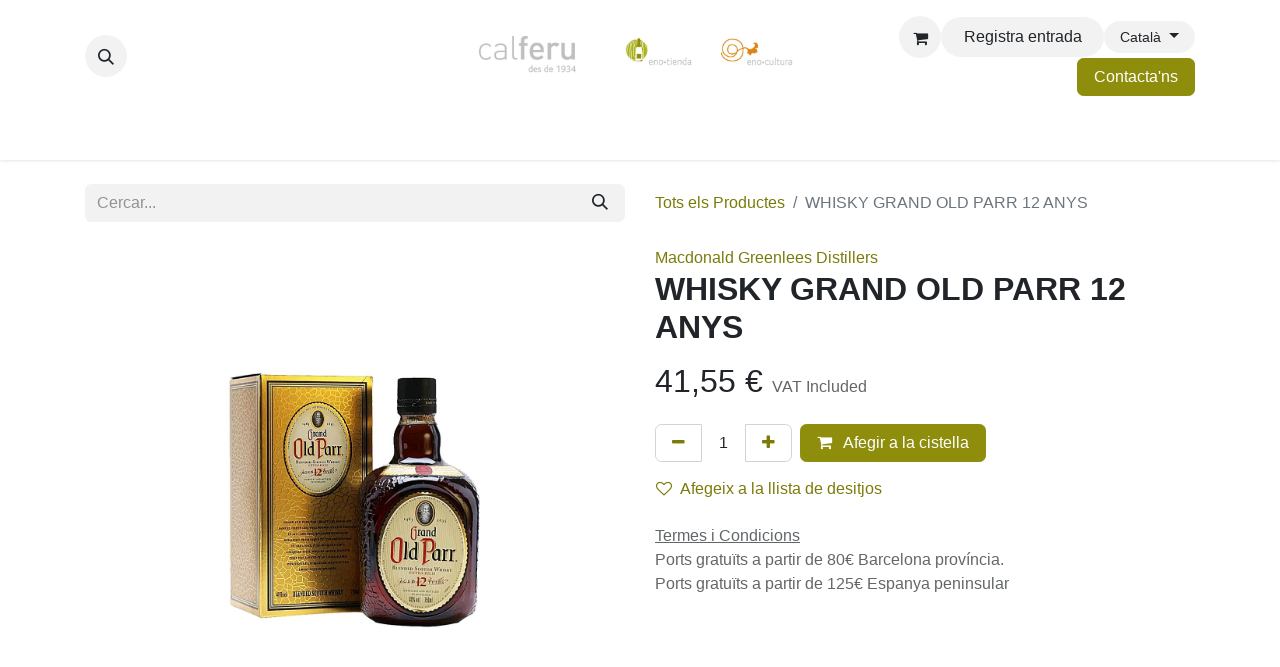

--- FILE ---
content_type: text/html; charset=utf-8
request_url: https://www.calferu.com/ca_ES/shop/22269-whisky-grand-old-parr-12-anys-812
body_size: 18283
content:

        

    
        
<!DOCTYPE html>
        
<html lang="ca-ES" data-website-id="1" data-main-object="product.template(812,)" data-add2cart-redirect="0">
    <head>
        <meta charset="utf-8"/>
        <meta http-equiv="X-UA-Compatible" content="IE=edge"/>
        <meta name="viewport" content="width=device-width, initial-scale=1"/>
        <meta name="generator" content="Odoo"/>
            
        <meta property="og:type" content="website"/>
        <meta property="og:title" content="WHISKY GRAND OLD PARR 12 ANYS"/>
        <meta property="og:site_name" content="Cal Feru"/>
        <meta property="og:url" content="https://www.calferu.com/ca_ES/shop/22269-whisky-grand-old-parr-12-anys-812"/>
        <meta property="og:image" content="https://www.calferu.com/web/image/product.template/812/image_1024?unique=c33fc9b"/>
        <meta property="og:description"/>
            
        <meta name="twitter:card" content="summary_large_image"/>
        <meta name="twitter:title" content="WHISKY GRAND OLD PARR 12 ANYS"/>
        <meta name="twitter:image" content="https://www.calferu.com/web/image/product.template/812/image_1024?unique=c33fc9b"/>
        <meta name="twitter:description"/>
        
        <link rel="alternate" hreflang="ca" href="https://www.calferu.com/ca_ES/shop/22269-whisky-grand-old-parr-12-anys-812"/>
        <link rel="alternate" hreflang="en" href="https://www.calferu.com/en/shop/22269-whisky-grand-old-parr-12-anys-812"/>
        <link rel="alternate" hreflang="es" href="https://www.calferu.com/shop/22269-whisky-grand-old-parr-12-anys-812"/>
        <link rel="alternate" hreflang="x-default" href="https://www.calferu.com/shop/22269-whisky-grand-old-parr-12-anys-812"/>
        <link rel="canonical" href="https://www.calferu.com/ca_ES/shop/22269-whisky-grand-old-parr-12-anys-812"/>
        
        <link rel="preconnect" href="https://fonts.gstatic.com/" crossorigin=""/>
        <title>WHISKY GRAND OLD PARR 12 ANYS | Cal Feru</title>
        <link type="image/x-icon" rel="shortcut icon" href="/web/image/website/1/favicon?unique=95e5d32"/>
        <link rel="preload" href="/web/static/src/libs/fontawesome/fonts/fontawesome-webfont.woff2?v=4.7.0" as="font" crossorigin=""/>
        <link type="text/css" rel="stylesheet" href="/web/assets/1/672db67/web.assets_frontend.min.css"/>
        <script id="web.layout.odooscript" type="text/javascript">
            var odoo = {
                csrf_token: "c453a17bd836f7c7951c91ba635c99febaf68f26o1801382434",
                debug: "",
            };
        </script>
        <script type="text/javascript">
            odoo.__session_info__ = {"is_admin": false, "is_system": false, "is_public": true, "is_website_user": true, "user_id": false, "is_frontend": true, "profile_session": null, "profile_collectors": null, "profile_params": null, "show_effect": true, "currencies": {"1": {"symbol": "\u20ac", "position": "after", "digits": [69, 2]}, "2": {"symbol": "$", "position": "before", "digits": [69, 2]}}, "bundle_params": {"lang": "ca_ES", "website_id": 1}, "websocket_worker_version": "17.0-3", "translationURL": "/website/translations", "cache_hashes": {"translations": "c4f5a0f1db18cf0f715e71b2051527c507118ba9"}, "recaptcha_public_key": "6Lc9AvwfAAAAAGdfd6Y9TK4pRm0nFQk8GJpCnKd6", "geoip_country_code": null, "geoip_phone_code": null, "lang_url_code": "ca_ES"};
            if (!/(^|;\s)tz=/.test(document.cookie)) {
                const userTZ = Intl.DateTimeFormat().resolvedOptions().timeZone;
                document.cookie = `tz=${userTZ}; path=/`;
            }
        </script>
        <script type="text/javascript" defer="defer" src="/web/assets/1/3927a1b/web.assets_frontend_minimal.min.js" onerror="__odooAssetError=1"></script>
        <script type="text/javascript" defer="defer" data-src="/web/assets/1/377d3d9/web.assets_frontend_lazy.min.js" onerror="__odooAssetError=1"></script>
        
        
    </head>
    <body>



        <div id="wrapwrap" class="   ">
                <header id="top" data-anchor="true" data-name="Header" data-extra-items-toggle-aria-label="Extra items button" class="   o_header_disappears" style=" ">
                    
    <nav data-name="Navbar" aria-label="Main" class="navbar navbar-expand-lg navbar-light o_colored_level o_cc d-none d-lg-block pt-3 shadow-sm ">
        

            <div id="o_main_nav" class="o_main_nav container flex-wrap">
                <div class="o_header_hide_on_scroll d-grid align-items-center w-100 o_grid_header_3_cols pb-3">
                    <ul class="navbar-nav align-items-center gap-1">
                        
                        
        <li class="">
                <div class="modal fade css_editable_mode_hidden" id="o_search_modal" aria-hidden="true" tabindex="-1">
                    <div class="modal-dialog modal-lg pt-5">
                        <div class="modal-content mt-5">
    <form method="get" class="o_searchbar_form o_wait_lazy_js s_searchbar_input " action="/ca_ES/website/search" data-snippet="s_searchbar_input">
            <div role="search" class="input-group input-group-lg">
        <input type="search" name="search" class="search-query form-control oe_search_box border-0 bg-light border border-end-0 p-3" placeholder="Cercar..." value="" data-search-type="all" data-limit="5" data-display-image="true" data-display-description="true" data-display-extra-link="true" data-display-detail="true" data-order-by="name asc"/>
        <button type="submit" aria-label="Cercar" title="Cercar" class="btn oe_search_button border border-start-0 px-4 bg-o-color-4">
            <i class="oi oi-search"></i>
        </button>
    </div>

            <input name="order" type="hidden" class="o_search_order_by oe_unremovable" value="name asc"/>
            
    
        </form>
                        </div>
                    </div>
                </div>
                <a data-bs-target="#o_search_modal" data-bs-toggle="modal" role="button" title="Cercar" href="#" class="btn rounded-circle p-1 lh-1 o_navlink_background text-reset o_not_editable">
                    <i class="oi oi-search fa-stack lh-lg"><font dir="auto" style="vertical-align: inherit;"><font dir="auto" style="vertical-align: inherit;"></font></font></i>
                </a>
        </li>
                        
                        
                    </ul>
                    
    <a data-name="Navbar Logo" href="/ca_ES" class="navbar-brand logo mx-auto mw-100">
            
            <span role="img" aria-label="Logo of Cal Feru" title="Cal Feru"><img src="/web/image/website/1/logo/Cal%20Feru?unique=95e5d32" class="img img-fluid" width="95" height="40" alt="Cal Feru" loading="lazy"/></span>
        </a>
    
                    <ul class="navbar-nav align-items-center gap-1 flex-wrap justify-content-end ms-auto">
                        
        
            <li class=" divider d-none"></li> 
            <li class="o_wsale_my_cart  ">
                <a href="/ca_ES/shop/cart" aria-label="eCommerce cart" class="o_navlink_background btn position-relative rounded-circle p-1 text-reset">
                    <div class="">
                        <i class="fa fa-shopping-cart fa-stack o_editable_media"><font dir="auto" style="vertical-align: inherit;"><font dir="auto" style="vertical-align: inherit;"></font></font></i>
                        <sup class="my_cart_quantity badge text-bg-primary position-absolute top-0 end-0 mt-n1 me-n1 rounded-pill d-none" data-order-id="">0</sup>
                    </div>
                </a>
            </li>
        
        
            <li class="o_wsale_my_wish d-none  o_wsale_my_wish_hide_empty">
                <a href="/ca_ES/shop/wishlist" class="o_navlink_background btn position-relative rounded-circle p-1 text-reset">
                    <div class="">
                        <i class="fa fa-1x fa-heart fa-stack"></i>
                        <sup class="my_wish_quantity o_animate_blink badge text-bg-primary position-absolute top-0 end-0 mt-n1 me-n1 rounded-pill">0</sup>
                    </div>
                </a>
            </li>
        
            <li class=" o_no_autohide_item">
                <a href="/web/login" class="o_navlink_background btn rounded-circle text-reset">Registra entrada</a>
            </li>
                        
        
        
                        
        <li data-name="Language Selector" class="o_header_language_selector ">
        
            <div class="js_language_selector  dropdown d-print-none">
                <button type="button" data-bs-toggle="dropdown" aria-haspopup="true" aria-expanded="true" class="btn border-0 dropdown-toggle o_navlink_background rounded-pill py-1 text-reset">
                    <span class="align-middle small"> Català</span>
                </button>
                <div role="menu" class="dropdown-menu dropdown-menu-end">
                        <a class="dropdown-item js_change_lang active" role="menuitem" href="/ca_ES/shop/22269-whisky-grand-old-parr-12-anys-812" data-url_code="ca_ES" title=" Català">
                            <span class="small"> Català</span>
                        </a>
                        <a class="dropdown-item js_change_lang " role="menuitem" href="/en/shop/22269-whisky-grand-old-parr-12-anys-812" data-url_code="en" title="English (US)">
                            <span class="small">English (US)</span>
                        </a>
                        <a class="dropdown-item js_change_lang " role="menuitem" href="/shop/22269-whisky-grand-old-parr-12-anys-812" data-url_code="es" title=" Español">
                            <span class="small"> Español</span>
                        </a>
                </div>
            </div>
        
        </li>
                        
        <li class="">
            <div class="oe_structure oe_structure_solo ">
                <section class="oe_unremovable oe_unmovable s_text_block" data-snippet="s_text_block" data-name="Text">
                    <div class="container">
                        <a href="/ca_ES/contactus" class="oe_unremovable btn btn-primary btn_cta">Contacta'ns</a>
                    </div>
                </section>
            </div>
        </li>
                    </ul>
                </div>
                <div class="d-flex justify-content-center w-100">
                    
    <ul id="top_menu" role="menu" class="nav navbar-nav top_menu o_menu_loading pb-0">
        

                        
    <li role="presentation" class="nav-item dropdown position-static">
        <a data-bs-toggle="dropdown" href="#" role="menuitem" class="nav-link dropdown-toggle o_mega_menu_toggle  " data-bs-display="static">
            <span>Caves i escumosos</span>
        </a>
        <div data-name="Mega Menu" class="dropdown-menu o_mega_menu dropdown-menu-left o_no_parent_editor dropdown-menu-start">
    





































<section class="s_mega_menu_multi_menus py-4 o_colored_level o_cc o_cc1" data-snippet="s_mega_menu_multi_menus" data-name="Multi-Menus" style="background-image: none;">
        <div class="container">
            <div class="row">
                
                
                
                
                
                    <div class="py-2 text-center col-lg-3 o_colored_level">
                        <h4><a href="/ca_ES/shop/category/cava-y-espumosos-20?order=create_date+desc" title="" aria-describedby="tooltip680982" data-bs-original-title="">Tots els escumosos</a><br></h4><h4>Tipus</h4>
                        <nav class="nav flex-column">
                            
                                
                                
                                <a href="/ca_ES/shop/category/cava-y-espumosos-cava-y-espumosos-blancos-4?order=create_date+desc" class="nav-link" data-name="Menu Item" title="" aria-describedby="tooltip628048" data-bs-original-title="">Blanc</a>
                            
                                
                                
                                <a href="/ca_ES/shop/category/cava-y-espumosos-cava-y-espumosos-rosados-13?order=create_date+desc" class="nav-link" data-name="Menu Item" title="" aria-describedby="tooltip352464" data-bs-original-title="">Rosat</a><a href="#" class="nav-link" data-name="Menu Item" title="" aria-describedby="tooltip352464" data-bs-original-title=""><br></a><b><b><a href="/ca_ES/shop/category/promociones-verbena-de-san-juan-66">Escumosos per revetlles</a></b></b><b><br></b><a href="/ca_ES/shop/category/cava-y-espumosos-territori-efervescent-69" class="nav-link" data-name="Menu Item" title="" data-bs-original-title=""><b>Territori Efervescent</b></a><b><br></b><b><br></b><div style="text-align: left;"><b></b></div>
                            
                        </nav>
                    </div>
                
                    <div class="py-2 text-center pb24 col-lg-3 o_colored_level">
                        <h4 style="text-align: left;">Denominació d'origen<br></h4>
                        <div style="text-align: left;"><nav class="nav flex-column">
                            
                                
                                
                                <a href="/ca_ES/shop/category/cava-y-espumosos-20?category=20&amp;search=&amp;attrib=4-96" class="nav-link" data-name="Menu Item" title="" aria-describedby="tooltip432408" data-bs-original-title="">Cava</a>
                            
                                
                                
                                <a href="/ca_ES/shop/category/cava-y-espumosos-classic-penedes-68" class="nav-link" data-name="Menu Item" title="" aria-describedby="tooltip41699" data-bs-original-title="">Clàssic Penedès</a>
                            
                                
                                
                                <a href="/ca_ES/shop/category/cava-y-espumosos-20?category=20&amp;search=&amp;attrib=4-223" class="nav-link" data-name="Menu Item" title="" aria-describedby="tooltip899540" data-bs-original-title="">Champagne</a><a href="/ca_ES/shop/category/cava-y-espumosos-20?category=20&amp;search=&amp;attrib=4-35" class="nav-link" data-name="Menu Item" title="" aria-describedby="tooltip899540" data-bs-original-title="">Sense D.O.</a><b><a href="/ca_ES/shop/category/cava-y-espumosos-20?category=20&amp;search=&amp;order=create_date+desc&amp;attrib=4-119" class="nav-link" data-name="Menu Item" title="" data-bs-original-title="">Corpinnat</a></b>
                            
                        <b><a href="/ca_ES/shop/category/cava-y-espumosos-cava-de-paraje-calificado-67" class="nav-link" data-name="Menu Item" title="" aria-describedby="tooltip390730" data-bs-original-title="">Cava de Paratge Qualificat</a></b></nav></div>
                    </div>
                
                    <div class="py-2 text-center col-lg-3 o_colored_level">
                        <h4>Regió</h4>
                        <nav class="nav flex-column">
                            
                                
                                
                                <a href="/ca_ES/shop/category/cava-y-espumosos-20?category=20&amp;search=&amp;attrib=6-39" class="nav-link" data-name="Menu Item" title="" aria-describedby="tooltip807705" data-bs-original-title="">Catalunya</a>
                            
                                
                                
                                <a href="/ca_ES/shop/category/cava-y-espumosos-20?category=20&amp;search=&amp;attrib=6-48" class="nav-link" data-name="Menu Item" title="" aria-describedby="tooltip337055" data-bs-original-title="">França</a>
                            
                                
                                
                                <a href="/ca_ES/shop/category/cava-y-espumosos-20?category=20&amp;search=&amp;attrib=6-53" class="nav-link" data-name="Menu Item" title="" aria-describedby="tooltip715421" data-bs-original-title="">Itàlia</a><a href="/ca_ES/shop/category/cava-y-espumosos-20?category=20&amp;search=&amp;attrib=6-228" class="nav-link" data-name="Menu Item" title="" aria-describedby="tooltip715421" data-bs-original-title="">Nova Zelanda</a><a href="/ca_ES/shop/category/cava-y-espumosos-20?category=20&amp;search=&amp;attrib=6-225" class="nav-link" data-name="Menu Item" title="" data-bs-original-title="">Sud-àfrica</a><a href="/ca_ES/shop/category/cava-y-espumosos-20?category=20&amp;search=&amp;attrib=6-173" class="nav-link" data-name="Menu Item" title="" aria-describedby="tooltip715421" data-bs-original-title="">Xile</a>
                            
                        </nav>
                    </div>
                
                    <div class="py-2 text-center col-lg-3">
                        <h4>Dolçor</h4>
                        <nav class="nav flex-column">
                            
                                
                                
                                <a href="/ca_ES/shop/category/cava-y-espumosos-20?category=20&amp;search=&amp;attrib=8-97" class="nav-link" data-name="Menu Item" title="" data-bs-original-title="">Brut Nature</a>
                            
                                
                                
                                <a href="/ca_ES/shop/category/cava-y-espumosos-20?category=20&amp;search=&amp;attrib=8-103" class="nav-link" data-name="Menu Item" title="" aria-describedby="tooltip549772" data-bs-original-title="">Brut</a>
                            
                                
                                
                                <a href="/ca_ES/shop/category/cava-y-espumosos-20?category=20&amp;search=&amp;attrib=8-104&amp;attrib=8-122" class="nav-link" data-name="Menu Item" title="" aria-describedby="tooltip770790" target="_blank" data-bs-original-title="">Semi Sec - Dolç</a></nav><br><br><br><br><br><a href="/ca_ES/shop/category/cava-y-espumosos-20?category=20&amp;search=&amp;attrib=12-643" class="nav-link" data-name="Menu Item" title="" style="text-align: center; padding-right: 0.2rem; padding-left: 0.2rem; white-space: normal; align-self: center; border-right: 0px; font-weight: 700;" data-bs-original-title="">Desalcoholitzat</a><nav class="nav flex-column">
                            
                        </nav>
                    </div>
                
            </div>
        </div>
    </section>
</div>
        
    </li>
    <li role="presentation" class="nav-item dropdown position-static">
        <a data-bs-toggle="dropdown" href="#" role="menuitem" class="nav-link dropdown-toggle o_mega_menu_toggle  " data-bs-display="static">
            <span>Vi</span>
        </a>
        <div data-name="Mega Menu" class="dropdown-menu o_mega_menu dropdown-menu-left dropdown-menu-start o_no_parent_editor">
    












<section class="s_mega_menu_multi_menus py-4 o_colored_level o_cc o_cc1" data-name="Multi-Menus" style="background-image: none;">
        <div class="container">
            <div class="row">
                
                
                
                
                
                    <div class="py-2 text-center col-lg-2 offset-lg-1 o_colored_level">
                        <h4><a href="/ca_ES/shop/category/enotienda-vino-19?order=create_date+desc" title="" aria-describedby="tooltip680982" data-bs-original-title="">Tots els vins</a> <br></h4><h4>Tipus</h4>
                        <nav class="nav flex-column">
                            
                                
                                
                                <a href="/ca_ES/shop/category/vino-vino-blanco-1?order=create_date+desc" class="nav-link" data-name="Menu Item" title="" aria-describedby="tooltip618213" data-bs-original-title="">Blanc</a><a href="/ca_ES/shop/category/vino-vino-tinto-2?order=create_date+desc" class="nav-link" data-name="Menu Item" title="" aria-describedby="tooltip618213" data-bs-original-title="">Negre</a><a href="/ca_ES/shop/category/vino-vino-rosado-3?order=create_date+desc" class="nav-link" data-name="Menu Item" title="" aria-describedby="tooltip618213" data-bs-original-title="">Rosat</a><a href="/ca_ES/shop/category/vino-vino-dulce-y-especial-5?order=create_date+desc" class="nav-link" data-name="Menu Item" title="" data-bs-original-title="">Dolç i especial</a>
                            
                                
                                
                                <a href="/ca_ES/shop/category/vino-vermut-15?order=create_date+desc" class="nav-link" data-name="Menu Item" title="" aria-describedby="tooltip899182" data-bs-original-title="">Vermut</a>
                            
                                
                                
                                <a href="/ca_ES/shop/category/vino-19?category=19&amp;search=&amp;attrib=12-643" class="nav-link" data-name="Menu Item" title="" aria-describedby="tooltip705889" data-bs-original-title="">Desalcoholitzats</a>
                            
                        </nav>
                    </div>
                
                    <div class="py-2 text-center col-lg-2">
                        <h4 style="text-align: center;">Denominació d'origen<br></h4>
                        <nav class="flex-column nav">
                            
                                
                                
                                <a href="/ca_ES/shop/category/vino-19?category=19&amp;search=&amp;attrib=4-208" class="nav-link" data-name="Menu Item" title="" aria-describedby="tooltip34878" data-bs-original-title="">Penedès </a><a href="/ca_ES/shop/category/vino-19?category=19&amp;search=&amp;attrib=4-261" class="nav-link" data-name="Menu Item" title="" aria-describedby="tooltip651088" data-bs-original-title="">Priorat </a><a href="/ca_ES/shop/category/vino-19?category=19&amp;search=&amp;attrib=4-262" class="nav-link" data-name="Menu Item" title="" aria-describedby="tooltip232114" data-bs-original-title="">Montsant</a><a href="/ca_ES/shop/category/vino-19?category=19&amp;search=&amp;attrib=4-193" class="nav-link" data-name="Menu Item" title="" aria-describedby="tooltip232114" data-bs-original-title="">Costers del Segre</a><a href="/ca_ES/shop/category/vino-19?category=19&amp;search=&amp;attrib=4-91" class="nav-link" data-name="Menu Item" title="" aria-describedby="tooltip232114" data-bs-original-title="">Empordà</a></nav>
                    </div>
                
                    <div class="py-2 text-center col-lg-2">
                        <h4>Regió</h4>
                        <nav class="nav flex-column">
                            
                                
                                
                                <a href="/ca_ES/shop/category/vino-19?category=19&amp;search=&amp;attrib=6-39" class="nav-link" data-name="Menu Item" title="" aria-describedby="tooltip861806" data-bs-original-title="">Catalunya</a>
                            
                                
                                
                                <a href="/ca_ES/shop/category/vino-19?category=19&amp;search=&amp;attrib=6-239" class="nav-link" data-name="Menu Item" title="" aria-describedby="tooltip132617" data-bs-original-title="">Aragó</a>
                            
                                
                                
                                <a href="/ca_ES/shop/category/vino-19?category=19&amp;search=&amp;attrib=6-192" class="nav-link" data-name="Menu Item" title="" aria-describedby="tooltip580590" data-bs-original-title="">La Rioja</a><a href="/ca_ES/shop/category/vino-19?category=19&amp;search=&amp;attrib=6-265" class="nav-link" data-name="Menu Item" title="" aria-describedby="tooltip580590" data-bs-original-title="">Castella i Lleó</a><a href="/ca_ES/shop/category/vino-19?category=19&amp;search=&amp;attrib=6-43" class="nav-link" data-name="Menu Item" title="" aria-describedby="tooltip580590" data-bs-original-title="">Andalusia</a><a href="/ca_ES/shop/category/vino-19?category=19&amp;search=&amp;attrib=6-48" class="nav-link" data-name="Menu Item" title="" aria-describedby="tooltip580590" data-bs-original-title="">França</a>
                            
                        </nav>
                    </div>
                
                    <div class="py-2 text-center col-lg-2">
                        <h4>Criança</h4>
                        <nav class="nav flex-column">
                            
                                
                                
                                <a href="/ca_ES/shop/category/vino-19?category=19&amp;search=&amp;attrib=13-348" class="nav-link" data-name="Menu Item" title="" aria-describedby="tooltip536153" data-bs-original-title="">En barrica</a>
                            
                                
                                
                                <a href="/ca_ES/shop/category/vino-19?category=19&amp;search=&amp;attrib=13-349" class="nav-link" data-name="Menu Item" title="" aria-describedby="tooltip593935" data-bs-original-title="">En depòsit inox.</a>
                            
                                
                                
                                <a href="/ca_ES/shop/category/vino-19?category=19&amp;search=&amp;attrib=13-479" class="nav-link" data-name="Menu Item" title="" aria-describedby="tooltip301776" data-bs-original-title="">En àmfora</a>
                            
                        </nav>
                    </div><div class="py-2 text-center col-lg-2 o_colored_level">
                        <h4>Elaboració</h4>
                        <nav class="nav flex-column">
                            
                                
                                
                                <a href="/ca_ES/shop/category/vino-19?category=19&amp;search=&amp;attrib=11-344" class="nav-link" data-name="Menu Item" title="" aria-describedby="tooltip252638" data-bs-original-title="">Ecològic</a>
                            
                                
                                
                                <a href="/ca_ES/shop/category/vino-19?category=19&amp;search=&amp;attrib=11-345" class="nav-link" data-name="Menu Item" title="" aria-describedby="tooltip358387" data-bs-original-title="">Biodinàmic</a>
                            
                                
                                
                                <a href="/ca_ES/shop/category/vino-19?category=19&amp;search=&amp;attrib=12-347" class="nav-link" data-name="Menu Item" title="" aria-describedby="tooltip788804" data-bs-original-title="">Sense sulfits afegits</a>
                            
                        </nav>
                    </div>
                
            </div>
        </div>
    </section>

</div>
        
    </li>
    <li role="presentation" class="nav-item dropdown position-static">
        <a data-bs-toggle="dropdown" href="#" role="menuitem" class="nav-link dropdown-toggle o_mega_menu_toggle  " data-bs-display="static">
            <span>A doll</span>
        </a>
        <div data-name="Mega Menu" class="dropdown-menu o_mega_menu dropdown-menu-left o_no_parent_editor dropdown-menu-start"><section class="s_mega_menu_menu_image_menu py-4 o_colored_level o_cc o_cc1" data-snippet="s_mega_menu_menu_image_menu" data-name="Menu - Image - Menu">
        <div class="container">
            <div class="row align-items-center">
                
                <div class="py-2 text-center col-lg-3 o_colored_level"><h4 style="text-align: center;">Tipus</h4><nav class="nav flex-column"><b><a href="/ca_ES/shop/category/a-granel-22" class="nav-link" data-name="Menu Item" title="" aria-describedby="tooltip836858" data-bs-original-title="">Tots els vins</a></b><a href="/ca_ES/shop/category/a-granel-22?category=22&amp;search=&amp;attrib=3-34" class="nav-link" data-name="Menu Item" title="" aria-describedby="tooltip21838" data-bs-original-title="">Blanc</a><a href="/ca_ES/shop/category/a-granel-22?category=22&amp;search=&amp;attrib=3-38" class="nav-link" data-name="Menu Item" title="" aria-describedby="tooltip265384" data-bs-original-title="">Negre</a><a href="/ca_ES/shop/category/a-granel-22?category=22&amp;search=&amp;attrib=3-37" class="nav-link" data-name="Menu Item" title="" aria-describedby="tooltip836858" data-bs-original-title="">Rosat</a><a href="/ca_ES/shop/category/a-granel-22?category=22&amp;search=&amp;attrib=3-44" class="nav-link" data-name="Menu Item" title="" aria-describedby="tooltip836858" data-bs-original-title="">Dolç i especial</a><a href="/ca_ES/shop/category/a-granel-22?category=22&amp;search=&amp;attrib=3-80" class="nav-link" data-name="Menu Item" title="" aria-describedby="tooltip836858" data-bs-original-title="">Vermut</a></nav><br><nav class="nav flex-column"></nav><br><nav class="nav flex-column"> </nav></div><div class="py-2 text-center pt0 col-lg-3"><h4 style="text-align: center;">Formats</h4><nav class="nav flex-column"><a href="/ca_ES/shop/category/a-granel-22?category=22&amp;search=&amp;attrib=46-612" class="nav-link" data-name="Menu Item" title="" data-bs-original-title="">Ampolla de vidre 1 litre</a><a href="/ca_ES/shop/category/a-granel-22?category=22&amp;search=&amp;attrib=46-613" class="nav-link" data-name="Menu Item" title="" aria-describedby="tooltip416229" data-bs-original-title="">Garrafa 2 litres</a><a href="/ca_ES/shop/category/a-granel-22?category=22&amp;search=&amp;attrib=46-614" class="nav-link" data-name="Menu Item" title="" data-bs-original-title="">Garrafa 5 litres</a></nav><br><a href="/ca_ES/shop/category/bag-in-box-61" class="nav-link" data-name="Menu Item" title="" data-bs-original-title="">Bag in Box</a><br><br><br><br><nav class="nav flex-column"> </nav></div><div class="col-lg-4 py-2 text-center">
                    <img class="img-fluid" src="/web/image/18621-af14ec7d/_DSC7995.jpg?access_token=f5705046-e672-4970-b73e-11b76689f44e" loading="lazy" title="" aria-describedby="tooltip314546" alt="" data-original-id="18620" data-original-src="/web/image/18620-942df91f/_DSC7995.jpg" data-mimetype="image/jpeg" data-resize-width="956" data-bs-original-title="">
                </div>
                
            </div>
        </div>
    </section>
    

</div>
        
    </li>
    <li role="presentation" class="nav-item dropdown position-static">
        <a data-bs-toggle="dropdown" href="#" role="menuitem" class="nav-link dropdown-toggle o_mega_menu_toggle  " data-bs-display="static">
            <span>Destil·lats</span>
        </a>
        <div data-name="Mega Menu" class="dropdown-menu o_mega_menu dropdown-menu-left o_no_parent_editor dropdown-menu-start">
    










<section class="s_mega_menu_multi_menus py-4 o_colored_level o_cc o_cc1" data-snippet="s_mega_menu_multi_menus" data-name="Multi-Menus" style="background-image: none;">
        <div class="container">
            <div class="row">
                
                
                
                
                
                    <div class="py-2 text-center col-lg-4 o_colored_level">
                        
                        <nav class="nav flex-column"><a href="/ca_ES/shop/category/destilados-whisky-27" class="nav-link" data-name="Menu Item" title="" data-bs-original-title="">Whisky</a><a href="/ca_ES/shop/category/destilados-brandy-28" class="nav-link" data-name="Menu Item" title="" aria-describedby="tooltip827247" data-bs-original-title="">Brandi</a><a href="/ca_ES/shop/category/destilados-cognac-y-armagnac-29" class="nav-link" data-name="Menu Item" title="" aria-describedby="tooltip677580" data-bs-original-title="">Cognac i Armagnac</a><a href="/ca_ES/shop/category/destilados-orujo-y-grappa-30" class="nav-link" data-name="Menu Item" title="" aria-describedby="tooltip714533" data-bs-original-title="">Orujo i Grappa</a></nav>
                    </div>
                
                    <div class="py-2 text-center col-lg-4 pt0"><h4></h4><nav class="nav flex-column"><a href="/ca_ES/shop/category/destilados-ron-31" class="nav-link" data-name="Menu Item" title="" aria-describedby="tooltip276606" data-bs-original-title="">Rom</a><a href="/ca_ES/shop/category/destilados-ginebra-32" class="nav-link" data-name="Menu Item" title="" aria-describedby="tooltip276606" data-bs-original-title="">Ginebre</a><a href="/ca_ES/shop/category/destilados-vodka-33" class="nav-link" data-name="Menu Item" title="" data-bs-original-title="">Vodka</a><a href="/ca_ES/shop/category/destilados-tequila-34" class="nav-link" data-name="Menu Item" title="" aria-describedby="tooltip674509" data-bs-original-title="">Tequila</a></nav></div>
                
                    <div class="py-2 text-center col-lg-4">
                        
                        <nav class="nav flex-column"><a href="/ca_ES/shop/category/destilados-marc-de-cava-35" class="nav-link" data-name="Menu Item" title="" aria-describedby="tooltip83674" data-bs-original-title="">Marc de Cava</a><a href="/ca_ES/shop/category/destilados-ratafia-36" class="nav-link" data-name="Menu Item" title="" aria-describedby="tooltip83674" data-bs-original-title="">Ratafia</a><a href="/ca_ES/shop/category/destilados-licores-y-cremas-37" class="nav-link" data-name="Menu Item" title="" aria-describedby="tooltip291755" data-bs-original-title="">Licors i cremis</a><a href="/ca_ES/shop/category/destilados-otros-destilados-38" class="nav-link" data-name="Menu Item" title="" aria-describedby="tooltip858466" data-bs-original-title="">Altres destilats</a></nav>
                    </div>
                
                    
                
            </div>
        </div>
    </section>
</div>
        
    </li>
    <li role="presentation" class="nav-item dropdown position-static">
        <a data-bs-toggle="dropdown" href="#" role="menuitem" class="nav-link dropdown-toggle o_mega_menu_toggle  " data-bs-display="static">
            <span>Activitats</span>
        </a>
        <div data-name="Mega Menu" class="dropdown-menu o_mega_menu dropdown-menu-left o_no_parent_editor dropdown-menu-start">
    




<section class="s_mega_menu_multi_menus py-4 o_colored_level o_cc o_cc1" data-name="Multi-Menus" style="background-image: none;">
        <div class="container">
            <div class="row">
                
                
                
                
                
                    
                
                    <div class="col-lg-3 py-2 text-center">
                        <h4><a href="/ca_ES/events" title="" aria-describedby="tooltip785345" data-bs-original-title="">Activitats Agenda<br></a></h4><h4 style="color: rgb(33, 37, 41);"><span style="font-size: 14px;"><a href="/ca_ES/events">Properes activitats</a></span><br></h4><h4 style="color: rgb(33, 37, 41);"><span style="font-size: 14px;"><a href="/ca_ES/event?date=old">Historial</a></span></h4>
                        
                    </div>
                
                    
                
                    <div class="col-lg-3 py-2 text-center o_colored_level"><h4><a href="/ca_ES/actividades-para-grupos">Activitats per a grup<br></a></h4><h4 style="color: rgb(33, 37, 41);"><span style="font-size: 14px;"><a href="/ca_ES/catas-de-vino-para-grupos">Tast de vins</a></span></h4><h4><span style="background-color: rgb(255, 255, 255); font-size: 14px;"><a href="/ca_ES/juego-enocultura">Joc enocultura</a></span></h4><h4><font face="Raleway, Odoo Unicode Support Noto, sans-serif"><span style="background-color: rgb(255, 255, 255); font-size: 14px;"><a href="/ca_ES/catas-en-el-mar">Tast en veler</a></span></font></h4></div>
                
            </div>
        </div>
    </section>

</div>
        
    </li>
    <li role="presentation" class="nav-item dropdown position-static">
        <a data-bs-toggle="dropdown" href="#" role="menuitem" class="nav-link dropdown-toggle o_mega_menu_toggle  " data-bs-display="static">
            <span>Gourmet</span>
        </a>
        <div data-name="Mega Menu" class="dropdown-menu o_mega_menu dropdown-menu-left o_no_parent_editor dropdown-menu-start">
    






<section class="s_mega_menu_multi_menus py-4 o_colored_level o_cc o_cc1" data-name="Multi-Menus">
        <div class="container">
            <div class="row">
                
                
                
                
                
                    <div class="py-2 text-center col-lg-4"><nav class="nav flex-column"><a href="/ca_ES/shop/category/rincon-gourmet-productos-km-0-52" class="nav-link" data-name="Menu Item" title="" aria-describedby="tooltip679652" data-bs-original-title="">Productes KM 0</a><a href="/ca_ES/shop/category/rincon-gourmet-aceites-y-vinagres-49" class="nav-link" data-name="Menu Item" title="" aria-describedby="tooltip577976" data-bs-original-title="">Olis i vinagres</a><a href="/ca_ES/shop/category/rincon-gourmet-cervezas-47" class="nav-link" data-name="Menu Item" title="" aria-describedby="tooltip577976" data-bs-original-title="">Cerveses</a></nav><br><br><nav class="nav flex-column"></nav></div><div class="py-2 text-center col-lg-4 pb0"><nav class="flex-column nav"><a href="/ca_ES/shop/category/rincon-gourmet-mosto-51" class="nav-link" data-name="Menu Item" title="" aria-describedby="tooltip119801" data-bs-original-title="">Mosts </a><a href="/ca_ES/shop/category/rincon-gourmet-refrescos-45" class="nav-link" data-name="Menu Item" title="" aria-describedby="tooltip971179" data-bs-original-title="">Refrescos </a><a href="/ca_ES/shop/category/rincon-gourmet-chocolates-y-dulces-50" class="nav-link" data-name="Menu Item" title="" aria-describedby="tooltip168951" data-bs-original-title="">Xocolates i dolços </a></nav></div><div class="py-2 text-center col-lg-4"><nav class="nav flex-column"><a href="/ca_ES/shop/category/rincon-gourmet-conservas-48" class="nav-link" data-name="Menu Item" title="" aria-describedby="tooltip337698" data-bs-original-title="">Conserves</a><a href="/ca_ES/shop/category/rincon-gourmet-cafes-46" class="nav-link" data-name="Menu Item" title="" aria-describedby="tooltip78427" data-bs-original-title="">Cafés</a><a href="/ca_ES/shop/category/rincon-gourmet-alimentacion-gourmet-53" class="nav-link" data-name="Menu Item" title="" aria-describedby="tooltip93277" data-bs-original-title="">Alimentació Gourmet</a></nav></div></div>
        </div>
    </section>

</div>
        
    </li>
    <li role="presentation" class="nav-item dropdown position-static">
        <a data-bs-toggle="dropdown" href="#" role="menuitem" class="nav-link dropdown-toggle o_mega_menu_toggle  " data-bs-display="static">
            <span>Packs i seleccions</span>
        </a>
        <div data-name="Mega Menu" class="dropdown-menu o_mega_menu dropdown-menu-left o_no_parent_editor dropdown-menu-start">
    













<section class="s_mega_menu_menu_image_menu py-4 o_colored_level o_cc o_cc1" data-snippet="s_mega_menu_menu_image_menu" data-name="Menu - Image - Menu">
        <div class="container">
            <div class="row align-items-center">
                <div class="col-lg-4 py-2 text-center o_colored_level">
                    
                    <nav class="nav flex-column"><a href="/ca_ES/shop/category/packs-y-selecciones-bubble-box-54" class="nav-link" data-name="Menu Item" title="" data-bs-original-title="">Bubble Box</a><a href="/ca_ES/shop/category/packs-y-selecciones-marida-box-55" class="nav-link" data-name="Menu Item" title="" aria-describedby="tooltip460823" data-bs-original-title="">Marida Box</a></nav>
                </div>
                
                <div class="col-lg-4 py-2 text-center">
                    
                    <nav class="flex-column nav"><a href="/ca_ES/shop/category/packs-y-selecciones-presentaciones-para-regalo-57" class="nav-link" data-name="Menu Item" title="" aria-describedby="tooltip532526" data-bs-original-title="">Presentacions per a regal</a><a href="/ca_ES/shop/category/packs-y-selecciones-estuches-para-botellas-58" class="nav-link" data-name="Menu Item" title="" aria-describedby="tooltip700287" data-bs-original-title="">Estoigs per ampolles</a></nav>
                </div>
            </div>
        </div>
    </section>
</div>
        
    </li>
    <li role="presentation" class="nav-item">
        <a role="menuitem" href="/ca_ES/actividades-para-grupos" class="nav-link ">
            <span>Enocultura</span>
        </a>
    </li>
    <li role="presentation" class="nav-item">
        <a role="menuitem" href="/ca_ES/enoclub" class="nav-link ">
            <span>Enoclub</span>
        </a>
    </li>
    <li role="presentation" class="nav-item dropdown position-static">
        <a data-bs-toggle="dropdown" href="#" role="menuitem" class="nav-link dropdown-toggle o_mega_menu_toggle  " data-bs-display="static">
            <span>Accessoris</span>
        </a>
        <div data-name="Mega Menu" class="dropdown-menu o_mega_menu dropdown-menu-left dropdown-menu-start o_no_parent_editor">
    








<section class="s_mega_menu_multi_menus py-4 o_colored_level o_cc o_cc1" data-name="Multi-Menus">
        <div class="container">
            <div class="row">
                
                
                
                
                
                    <div class="py-2 text-center offset-lg-2 col-lg-5 pb0">
                        <h4></h4>
                        <nav class="nav flex-column">
                            
                                
                                
                                <a href="/ca_ES/shop/category/copas-39" class="nav-link" data-name="Menu Item" title="" aria-describedby="tooltip850201" data-bs-original-title="">Copas </a><a href="/ca_ES/shop/category/decantadores-40" class="nav-link" data-name="Menu Item" title="" aria-describedby="tooltip850201" data-bs-original-title="">Decantadores</a>
                            
                                
                                
                                <a href="/ca_ES/shop/category/accesorios-utensilios-de-servicio-43" class="nav-link" data-name="Menu Item" title="" aria-describedby="tooltip248513" data-bs-original-title="">Utensilios de servicios</a>
                            
                                
                                
                                
                            
                        </nav>
                    </div>
                
                    <div class="py-2 text-center col-lg-3 offset-lg-1">
                        
                        <nav class="nav flex-column"><a href="/ca_ES/shop/category/moda-y-complementos-42" class="nav-link" data-name="Menu Item" title="" aria-describedby="tooltip516930" data-bs-original-title="">Moda y complementos</a><a href="/ca_ES/shop/category/productos-filloxera-44" class="nav-link" data-name="Menu Item" title="" aria-describedby="tooltip415739" data-bs-original-title="">Productos Fil·loxera </a><a href="/ca_ES/shop/category/postales-41" class="nav-link" data-name="Menu Item" title="" aria-describedby="tooltip502607" data-bs-original-title="">Postales</a></nav>
                    </div>
                
                    
                
                    
                
            </div>
        </div>
    </section>

</div>
        
    </li>
    <li role="presentation" class="nav-item">
        <a role="menuitem" href="/ca_ES/page/product_brands" class="nav-link ">
            <span>Cellers</span>
        </a>
    </li>
                    
    </ul>
                </div>
            </div>
        
    </nav>
    <nav data-name="Navbar" aria-label="Mobile" class="navbar  navbar-light o_colored_level o_cc o_header_mobile d-block d-lg-none shadow-sm px-0 ">
        

        <div class="o_main_nav container flex-wrap justify-content-between">
            
    <a data-name="Navbar Logo" href="/ca_ES" class="navbar-brand logo ">
            
            <span role="img" aria-label="Logo of Cal Feru" title="Cal Feru"><img src="/web/image/website/1/logo/Cal%20Feru?unique=95e5d32" class="img img-fluid" width="95" height="40" alt="Cal Feru" loading="lazy"/></span>
        </a>
    
            <ul class="o_header_mobile_buttons_wrap navbar-nav flex-row align-items-center gap-2 mb-0">
        
            <li class=" divider d-none"></li> 
            <li class="o_wsale_my_cart  ">
                <a href="/ca_ES/shop/cart" aria-label="eCommerce cart" class="o_navlink_background_hover btn position-relative rounded-circle border-0 p-1 text-reset">
                    <div class="">
                        <i class="fa fa-shopping-cart fa-stack o_editable_media"><font dir="auto" style="vertical-align: inherit;"><font dir="auto" style="vertical-align: inherit;"></font></font></i>
                        <sup class="my_cart_quantity badge text-bg-primary position-absolute top-0 end-0 mt-n1 me-n1 rounded-pill d-none" data-order-id="">0</sup>
                    </div>
                </a>
            </li>
        
        
            <li class="o_wsale_my_wish d-none  o_wsale_my_wish_hide_empty">
                <a href="/ca_ES/shop/wishlist" class="o_navlink_background_hover btn position-relative rounded-circle border-0 p-1 text-reset">
                    <div class="">
                        <i class="fa fa-1x fa-heart fa-stack"></i>
                        <sup class="my_wish_quantity o_animate_blink badge text-bg-primary position-absolute top-0 end-0 mt-n1 me-n1 rounded-pill">0</sup>
                    </div>
                </a>
            </li>
        
                <li class="o_not_editable">
                    <button class="nav-link btn me-auto p-2 o_not_editable" type="button" data-bs-toggle="offcanvas" data-bs-target="#top_menu_collapse_mobile" aria-controls="top_menu_collapse_mobile" aria-expanded="false" aria-label="Intercanviar navegació">
                        <span class="navbar-toggler-icon"></span>
                    </button>
                </li>
            </ul>
            <div id="top_menu_collapse_mobile" class="offcanvas offcanvas-end o_navbar_mobile">
                <div class="offcanvas-header justify-content-end o_not_editable">
                    <button type="button" class="nav-link btn-close" data-bs-dismiss="offcanvas" aria-label="Tancar"></button>
                </div>
                <div class="offcanvas-body d-flex flex-column justify-content-between h-100 w-100">
                    <ul class="navbar-nav">
                        
                        
        <li class="">
    <form method="get" class="o_searchbar_form o_wait_lazy_js s_searchbar_input " action="/ca_ES/website/search" data-snippet="s_searchbar_input">
            <div role="search" class="input-group mb-3">
        <input type="search" name="search" class="search-query form-control oe_search_box border-0 bg-light rounded-start-pill text-bg-light ps-3" placeholder="Cercar..." value="" data-search-type="all" data-limit="0" data-display-image="true" data-display-description="true" data-display-extra-link="true" data-display-detail="true" data-order-by="name asc"/>
        <button type="submit" aria-label="Cercar" title="Cercar" class="btn oe_search_button rounded-end-pill bg-o-color-3 pe-3">
            <i class="oi oi-search"></i>
        </button>
    </div>

            <input name="order" type="hidden" class="o_search_order_by oe_unremovable" value="name asc"/>
            
    
        </form>
        </li>
                        
    <ul role="menu" class="nav navbar-nav top_menu  ">
        

                            
    <li role="presentation" class="nav-item dropdown position-static">
        <a data-bs-toggle="dropdown" href="#" role="menuitem" class="nav-link dropdown-toggle o_mega_menu_toggle  d-flex justify-content-between align-items-center" data-bs-display="static">
            <span>Caves i escumosos</span>
        </a>
        
    </li>
    <li role="presentation" class="nav-item dropdown position-static">
        <a data-bs-toggle="dropdown" href="#" role="menuitem" class="nav-link dropdown-toggle o_mega_menu_toggle  d-flex justify-content-between align-items-center" data-bs-display="static">
            <span>Vi</span>
        </a>
        
    </li>
    <li role="presentation" class="nav-item dropdown position-static">
        <a data-bs-toggle="dropdown" href="#" role="menuitem" class="nav-link dropdown-toggle o_mega_menu_toggle  d-flex justify-content-between align-items-center" data-bs-display="static">
            <span>A doll</span>
        </a>
        
    </li>
    <li role="presentation" class="nav-item dropdown position-static">
        <a data-bs-toggle="dropdown" href="#" role="menuitem" class="nav-link dropdown-toggle o_mega_menu_toggle  d-flex justify-content-between align-items-center" data-bs-display="static">
            <span>Destil·lats</span>
        </a>
        
    </li>
    <li role="presentation" class="nav-item dropdown position-static">
        <a data-bs-toggle="dropdown" href="#" role="menuitem" class="nav-link dropdown-toggle o_mega_menu_toggle  d-flex justify-content-between align-items-center" data-bs-display="static">
            <span>Activitats</span>
        </a>
        
    </li>
    <li role="presentation" class="nav-item dropdown position-static">
        <a data-bs-toggle="dropdown" href="#" role="menuitem" class="nav-link dropdown-toggle o_mega_menu_toggle  d-flex justify-content-between align-items-center" data-bs-display="static">
            <span>Gourmet</span>
        </a>
        
    </li>
    <li role="presentation" class="nav-item dropdown position-static">
        <a data-bs-toggle="dropdown" href="#" role="menuitem" class="nav-link dropdown-toggle o_mega_menu_toggle  d-flex justify-content-between align-items-center" data-bs-display="static">
            <span>Packs i seleccions</span>
        </a>
        
    </li>
    <li role="presentation" class="nav-item">
        <a role="menuitem" href="/ca_ES/actividades-para-grupos" class="nav-link ">
            <span>Enocultura</span>
        </a>
    </li>
    <li role="presentation" class="nav-item">
        <a role="menuitem" href="/ca_ES/enoclub" class="nav-link ">
            <span>Enoclub</span>
        </a>
    </li>
    <li role="presentation" class="nav-item dropdown position-static">
        <a data-bs-toggle="dropdown" href="#" role="menuitem" class="nav-link dropdown-toggle o_mega_menu_toggle  d-flex justify-content-between align-items-center" data-bs-display="static">
            <span>Accessoris</span>
        </a>
        
    </li>
    <li role="presentation" class="nav-item">
        <a role="menuitem" href="/ca_ES/page/product_brands" class="nav-link ">
            <span>Cellers</span>
        </a>
    </li>
                        
    </ul>
                        
                        
                    </ul>
                    <ul class="navbar-nav gap-2 mt-3 w-100">
                        
            <li class=" o_no_autohide_item">
                <a href="/web/login" class="btn btn-outline-secondary w-100">Registra entrada</a>
            </li>
                        
        
        
                        
        <li data-name="Language Selector" class="o_header_language_selector ">
        
            <div class="js_language_selector dropup dropdown d-print-none">
                <button type="button" data-bs-toggle="dropdown" aria-haspopup="true" aria-expanded="true" class="btn border-0 dropdown-toggle btn-outline-secondary d-flex align-items-center w-100 px-2">
                    <span class="align-middle me-auto small"> Català</span>
                </button>
                <div role="menu" class="dropdown-menu w-100">
                        <a class="dropdown-item js_change_lang active" role="menuitem" href="/ca_ES/shop/22269-whisky-grand-old-parr-12-anys-812" data-url_code="ca_ES" title=" Català">
                            <span class="me-auto small"> Català</span>
                        </a>
                        <a class="dropdown-item js_change_lang " role="menuitem" href="/en/shop/22269-whisky-grand-old-parr-12-anys-812" data-url_code="en" title="English (US)">
                            <span class="me-auto small">English (US)</span>
                        </a>
                        <a class="dropdown-item js_change_lang " role="menuitem" href="/shop/22269-whisky-grand-old-parr-12-anys-812" data-url_code="es" title=" Español">
                            <span class="me-auto small"> Español</span>
                        </a>
                </div>
            </div>
        
        </li>
                        
        <li class="">
            <div class="oe_structure oe_structure_solo ">
                <section class="oe_unremovable oe_unmovable s_text_block" data-snippet="s_text_block" data-name="Text">
                    <div class="container">
                        <a href="/ca_ES/contactus" class="oe_unremovable btn btn-primary btn_cta w-100">Contacta'ns</a>
                    </div>
                </section>
            </div>
        </li>
                    </ul>
                </div>
            </div>
        </div>
    
    </nav>
    
        </header>
                <main>
                    
            <div itemscope="itemscope" itemtype="http://schema.org/Product" id="wrap" class="js_sale o_wsale_product_page">
                <div class="oe_structure oe_empty oe_structure_not_nearest" id="oe_structure_website_sale_product_1" data-editor-message="DROP BUILDING BLOCKS HERE TO MAKE THEM AVAILABLE ACROSS ALL PRODUCTS"></div>
                <section id="product_detail" class="container py-4 oe_website_sale " data-view-track="1" data-product-tracking-info="{&#34;item_id&#34;: &#34;5000281004020&#34;, &#34;item_name&#34;: &#34;[22269] WHISKY GRAND OLD PARR 12 ANYS&#34;, &#34;item_category&#34;: &#34;-whisky&#34;, &#34;currency&#34;: &#34;EUR&#34;, &#34;price&#34;: 41.550000000000004}">
                    <div class="row align-items-center">
                        <div class="col-lg-6 d-flex align-items-center">
                            <div class="d-flex justify-content-between w-100">
    <form method="get" class="o_searchbar_form o_wait_lazy_js s_searchbar_input o_wsale_products_searchbar_form me-auto flex-grow-1 mb-2 mb-lg-0" action="/ca_ES/shop" data-snippet="s_searchbar_input">
            <div role="search" class="input-group me-sm-2">
        <input type="search" name="search" class="search-query form-control oe_search_box border-0 bg-light border-0 text-bg-light" placeholder="Cercar..." data-search-type="products" data-limit="5" data-display-image="true" data-display-description="true" data-display-extra-link="true" data-display-detail="true" data-order-by="name asc"/>
        <button type="submit" aria-label="Cercar" title="Cercar" class="btn oe_search_button btn btn-light">
            <i class="oi oi-search"></i>
        </button>
    </div>

            <input name="order" type="hidden" class="o_search_order_by oe_unremovable" value="name asc"/>
            
        
        </form>
        <div class="o_pricelist_dropdown dropdown d-none">

            <a role="button" href="#" data-bs-toggle="dropdown" class="dropdown-toggle btn btn-light">
                TARIFA_01
            </a>
            <div class="dropdown-menu" role="menu">
            </div>
        </div>
                            </div>
                        </div>
                        <div class="col-lg-6 d-flex align-items-center">
                            <ol class="breadcrumb p-0 mb-2 m-lg-0">
                                <li class="breadcrumb-item o_not_editable">
                                    <a href="/ca_ES/shop">Tots els Productes</a>
                                </li>
                                
                                <li class="breadcrumb-item active">
                                    <span>WHISKY GRAND OLD PARR 12 ANYS</span>
                                </li>
                            </ol>
                        </div>
                    </div>
                    <div class="row" id="product_detail_main" data-name="Product Page" data-image_width="50_pc" data-image_layout="carousel">
                        <div class="col-lg-6 mt-lg-4 o_wsale_product_images position-relative">
        <div id="o-carousel-product" class="carousel slide position-sticky mb-3 overflow-hidden" data-bs-ride="carousel" data-bs-interval="0" data-name="Carrusel del producte">
            <div class="o_carousel_product_outer carousel-outer position-relative flex-grow-1 overflow-hidden">
                <div class="carousel-inner h-100">
                        <div class="carousel-item h-100 text-center active">
        <div class="position-relative d-inline-flex overflow-hidden m-auto h-100">
            <span class="o_ribbon  z-index-1" style=""></span>
            <div class="d-flex align-items-start justify-content-center h-100 oe_unmovable"><img src="/web/image/product.product/812/image_1024/%5B22269%5D%20WHISKY%20GRAND%20OLD%20PARR%2012%20ANYS?unique=c33fc9b" class="img img-fluid oe_unmovable product_detail_img mh-100" alt="WHISKY GRAND OLD PARR 12 ANYS" data-zoom="1" data-zoom-image="/web/image/product.product/812/image_1920/%5B22269%5D%20WHISKY%20GRAND%20OLD%20PARR%2012%20ANYS?unique=c33fc9b" loading="lazy"/></div>
        </div>
                        </div>
                </div>
            </div>
        <div class="o_carousel_product_indicators pt-2 overflow-hidden">
        </div>
        </div>
                        </div>
                        <div id="product_details" class="col-lg-6 mt-md-4">
            <a href="/ca_ES/shop/brands?brand=981">Macdonald Greenlees Distillers</a>
                            
                            <h1 itemprop="name">WHISKY GRAND OLD PARR 12 ANYS</h1>
                            <span itemprop="url" style="display:none;">https://www.calferu.com/shop/22269-whisky-grand-old-parr-12-anys-812</span>
                            <span itemprop="image" style="display:none;">https://www.calferu.com/web/image/product.template/812/image_1920?unique=c33fc9b</span>
                            
                            
                            <form action="/ca_ES/shop/cart/update" method="POST">
                                <input type="hidden" name="csrf_token" value="c453a17bd836f7c7951c91ba635c99febaf68f26o1801382434"/>
                                <div class="js_product js_main_product mb-3">
                                    <div>
        <div itemprop="offers" itemscope="itemscope" itemtype="http://schema.org/Offer" class="product_price mt-2 mb-3 d-inline-block">
            <h3 class="css_editable_mode_hidden">
                <span class="oe_price" style="white-space: nowrap;" data-oe-type="monetary" data-oe-expression="combination_info[&#39;price&#39;]"><span class="oe_currency_value">41,55</span> €</span>
                <span itemprop="price" style="display:none;">41.550000000000004</span>
                <span itemprop="priceCurrency" style="display:none;">EUR</span>
                <span style="text-decoration: line-through; white-space: nowrap;" itemprop="listPrice" class="text-danger oe_default_price ms-1 h5 d-none" data-oe-type="monetary" data-oe-expression="combination_info[&#39;list_price&#39;]"><span class="oe_currency_value">41,55</span> €</span>
        <span class="h6 text-muted">
            VAT Included
        </span>
            </h3>
        </div>
        <div id="product_unavailable" class="d-none">
            <h3 class="fst-italic">285€ (Venda disponible a partir del 11/07/24 a les 23h)</h3>
        </div>
                                    </div>
                                    
                                        <input type="hidden" class="product_id" name="product_id" value="812"/>
                                        <input type="hidden" class="product_template_id" name="product_template_id" value="812"/>
                                        <input type="hidden" class="product_category_id" name="product_category_id" value="27"/>
        <ul class="list-unstyled js_add_cart_variants mb-0 flex-column" data-attribute_exclusions="{&#34;exclusions&#34;: {&#34;5143&#34;: [], &#34;5144&#34;: []}, &#34;archived_combinations&#34;: [], &#34;parent_exclusions&#34;: {}, &#34;parent_combination&#34;: [], &#34;parent_product_name&#34;: null, &#34;mapped_attribute_names&#34;: {&#34;5143&#34;: &#34;Regi\u00f3: Esc\u00f2cia&#34;, &#34;5144&#34;: &#34;Capacitat: 1 L.&#34;}}">
                
                <li data-attribute_id="6" data-attribute_name="Regió" data-attribute_display_type="radio" class="variant_attribute d-none">

                    
                    <strong class="attribute_name">Regió</strong>

                        <ul data-attribute_id="6" class="list-inline list-unstyled o_wsale_product_attribute ">
                                <li class="list-inline-item mb-3 js_attribute_value" style="margin: 0;">
                                    <label class="col-form-label">
                                        <div class="form-check">
                                            <input type="radio" class="form-check-input js_variant_change no_variant" checked="True" name="ptal-4804" value="5143" data-value_id="5143" data-value_name="Escòcia" data-attribute_name="Regió" data-is_single="True"/>
                                            <div class="radio_input_value form-check-label">
                                                <span>Escòcia</span>
                                            </div>
                                        </div>
                                    </label>
                                </li>
                        </ul>
                </li>
                
                <li data-attribute_id="5" data-attribute_name="Capacitat" data-attribute_display_type="radio" class="variant_attribute d-none">

                    
                    <strong class="attribute_name">Capacitat</strong>

                        <ul data-attribute_id="5" class="list-inline list-unstyled o_wsale_product_attribute ">
                                <li class="list-inline-item mb-3 js_attribute_value" style="margin: 0;">
                                    <label class="col-form-label">
                                        <div class="form-check">
                                            <input type="radio" class="form-check-input js_variant_change no_variant" checked="True" name="ptal-4805" value="5144" data-value_id="5144" data-value_name="1 L." data-attribute_name="Capacitat" data-is_single="True"/>
                                            <div class="radio_input_value form-check-label">
                                                <span>1 L.</span>
                                            </div>
                                        </div>
                                    </label>
                                </li>
                        </ul>
                </li>
        </ul>
                                    
        <p class="css_not_available_msg alert alert-warning">Aquesta combinació no existeix.</p>
                                    <div id="o_wsale_cta_wrapper" class="d-flex flex-wrap align-items-center">
                                        
        <div contenteditable="false" class="css_quantity input-group d-inline-flex me-2 mb-2 align-middle">
            <a class="btn btn-link js_add_cart_json" aria-label="Eliminar un" title="Eliminar un" href="#">
                <i class="fa fa-minus"></i>
            </a>
            <input type="text" class="form-control quantity text-center" data-min="1" name="add_qty" value="1"/>
            <a class="btn btn-link float_left js_add_cart_json" aria-label="Afegir-ne un" title="Afegir-ne un" href="#">
                <i class="fa fa-plus"></i>
            </a>
        </div>
                                        <div id="add_to_cart_wrap" class="d-inline-flex align-items-center mb-2 me-auto">
                                            <a data-animation-selector=".o_wsale_product_images" role="button" id="add_to_cart" href="#" class="btn btn-primary js_check_product a-submit flex-grow-1">
                                                <i class="fa fa-shopping-cart me-2"></i>
                                                Afegir a la cistella
                                            </a>
                                        </div>
                                        <div id="product_option_block" class="d-flex flex-wrap w-100">
            
                <button type="button" role="button" class="btn btn-link px-0 pe-3 o_add_wishlist_dyn" data-action="o_wishlist" title="Afegeix a la llista de desitjos" data-product-template-id="812" data-product-product-id="812"><i class="fa fa-heart-o me-2" role="img" aria-label="Add to wishlist"></i>Afegeix a la llista de desitjos</button>
            </div>
                                    </div>
                                    <div id="contact_us_wrapper" class="d-none oe_structure oe_structure_solo ">
                                        <section class="s_text_block" data-snippet="s_text_block" data-name="Text">
                                            <div class="container">
                                                <a class="btn btn-primary btn_cta" href="/ca_ES/contactus">Contacta'ns
                                                </a>
                                            </div>
                                        </section>
                                    </div>
        <div class="o_product_tags o_field_tags d-flex flex-wrap align-items-center gap-2">
        </div>
                                </div>
                            </form>
                            <div id="o_product_terms_and_share" class="d-flex justify-content-between flex-column flex-md-row align-items-md-end mb-3">
            <p class="text-muted mb-0">
                <a href="/ca_ES/terms" class="text-muted"><u>Termes i Condicions</u></a><br/>
                Ports gratuïts a partir de 80€ Barcelona província.<br/>Ports gratuïts a partir de 125€ Espanya peninsular</p>
                            </div>
                        </div>
                    </div>
                </section>
                
                <section class="pt32 pb32" id="product_full_spec">
                    <div class="container">
                        <div class="d-flex justify-content-between align-items-center mb-4">
                            <h3 class="m-0">Especificacions</h3>
                        </div>
                        <div id="product_specifications">
                            <div class="row">
                                    <div class="col-lg-6">
                                        <table class="table">
                                            
                                            <tr>
                                                <td class="w-25"><span>Regió</span></td>
                                                <td class="w-75 text-muted">
                                                        <span>Escòcia</span>
                                                </td>
                                            </tr><tr>
                                                <td class="w-25"><span>Capacitat</span></td>
                                                <td class="w-75 text-muted">
                                                        <span>1 L.</span>
                                                </td>
                                            </tr>
                                        </table>
                                    </div>
                                    <div class="col-lg-6">
                                        <table class="table">
                                        </table>
                                    </div>
                            </div>
                        </div>
                    </div>
                </section>
                <div class="oe_structure oe_empty oe_structure_not_nearest mt16" id="oe_structure_website_sale_product_2" data-editor-message="MUEVA BLOQUES AQUÍ PARA MOSTRARLOS EN TODOS LOS PRODUCTOS"></div></div>
        
        <div id="o_shared_blocks" class="oe_unremovable"></div>
                </main>
                <footer id="bottom" data-anchor="true" data-name="Footer" class="o_footer o_colored_level o_cc ">
                    <div id="footer" class="oe_structure oe_structure_solo">
      <section class="s_text_block pt40 pb16" data-snippet="s_text_block" data-name="Text" style="position: relative; background-image: none;">
        <div class="container">
          <div class="row">
            <div class="col-lg-2 o_colored_level pb0 pt8">
              <ul class="list-unstyled">
                <li>
                  
                  <b>Nosaltres</b>
                </li>
                <li><a href="/ca_ES/historia" title="" aria-describedby="tooltip233433" data-bs-original-title="">Historia</a> &nbsp; <br/></li>
                <li>
                  <a href="/ca_ES/blog" title="" aria-describedby="tooltip52575" data-bs-original-title="">Blog</a>
                  <br/>
                </li>
                <li>
                  <a href="/ca_ES/condiciones-de-compra" title="" aria-describedby="tooltip709987" data-bs-original-title="">&nbsp;</a>
                </li>
                <li>
                  <b>Servei al client</b>
                </li>
                <li>
                  <a href="/ca_ES/preguntas-frecuentes">Preguntes freqüents</a>
                  <br/>
                </li>
                <li>
                  <a href="/ca_ES/condiciones-de-compra" title="" aria-describedby="tooltip709987" data-bs-original-title="">Condicions de compres<br/></a></li>
                <li>
                  <a href="/ca_ES/seguridad-y-privacidad" title="" aria-describedby="tooltip395225" data-bs-original-title="">Seguretat i privacitat</a>
                </li>
              </ul>
              <ul class="list-unstyled">
                <li>
                  <br/>
                </li>
                <li><span style="font-weight: bolder;"><font dir="auto" style="vertical-align: inherit;">Horari:</font></span></li><li>de dimarts a divendres</li><li>10 a 13:30h - 17 a 20:30h</li>
                <li><font dir="auto" style="vertical-align: inherit;">Dissabtes</font></li>
                <li>10 a 14h - 17 a 20:30h</li>
                <li>Diumenges i festius</li>
                <li>10 a 14h</li></ul><p><font dir="auto" style="vertical-align: inherit;"><strong>Dilluns tancat</strong></font></p><p><font dir="auto" style="vertical-align: inherit;"><strong>(excepte&nbsp;desembre)</strong></font></p><ul class="list-unstyled"><li><br/></li>
                <li><br/></li>
                <li><br/></li>
                <li>&nbsp;</li>
                <li>&nbsp;</li>
                <li>
                  <br/>
                </li>
              </ul>
              <ul class="list-unstyled">
                <li>
                  <b>
                    <br/>
                  </b>
                </li>
                <li>
                  <br/>
                </li>
              </ul>
            </div>
            <div class="col-lg-5 pb24 o_colored_level pt8">
              <h5 class="mb-3"><font dir="auto" style="vertical-align: inherit;"><font dir="auto" style="vertical-align: inherit;"><font dir="auto" style="vertical-align: inherit;"><font dir="auto" style="vertical-align: inherit;"><font dir="auto" style="vertical-align: inherit;"><font dir="auto" style="vertical-align: inherit;">Cal Feru</font></font></font></font></font></font><br/></h5>
              <p>​Es la botiga de vins i caves de referència de&nbsp;Sant&nbsp;Sadurní d'Anoia.&nbsp;Fundada al&nbsp;1934, ha anat evolucionant en mans de quatre generacions de la família Roig, convertint-seen més que una botiga de vins, oferint una gran varietat de productes, assessorament personalitzat i promouent la cultura del vi mitjançant la organització de cursos de tast i activitats enoturístiques.</p>
              <p>
                <br/>
              </p>
              <h2>
                    </h2>
              <div class="title_block">
                <div class="title_block_name">
                  <font style="font-size: 18px;"><font dir="auto" style="vertical-align: inherit;"><font dir="auto" style="vertical-align: inherit;"><font dir="auto" style="vertical-align: inherit;"><font dir="auto" style="vertical-align: inherit;">Newsletter</font></font></font></font></font><br/>
                </div>
              </div>
              <div class="st_news_letter_content style_content">
                <p>Subscriu-te a la nostra newsletter i t'informarem de totes les nostres ofertes i activitats.​</p><div class="s_newsletter_subscribe_form s_newsletter_list js_subscribe" data-vxml="001" data-list-id="32" data-name="Boletín de noticias" data-snippet="s_newsletter_subscribe_form">
        <div class="input-group">
            <input type="email" name="email" class="js_subscribe_value form-control" placeholder="su correo electrónico..."/>
            <a role="button" href="#" class="btn btn-primary js_subscribe_btn o_submit o_default_snippet_text">Suscribirse</a>
            <a role="button" href="#" class="btn btn-success js_subscribed_btn d-none o_submit o_default_snippet_text" disabled="disabled">Gracias</a>
        </div>
    </div>
              </div>
              <h5 class="mb-3"></h5>
              
            </div>
            <div id="connect" class="col-lg-4 offset-lg-1 o_colored_level pt8 pb8 undefined">
              <h5 class="mb-3">Contacti amb nosaltres</h5>
              <ul class="list-unstyled">
                <li>
                  <i class="fa me-2 fa-comment fa-fw" title="" aria-describedby="tooltip578962" data-bs-original-title=""></i>
                  <a href="/ca_ES/contacto"><font class="text-white">Contacte</font>
                  </a></li>
                <li>
                  <i class="fa-envelope fa me-2 text-white fa-fw" data-bs-original-title="" title="" aria-describedby="tooltip498200"></i>
                  <a href="mailto:calferu@calferu.com"><font style="" class="text-o-color-4">calferu@calferu.com</font>
                  </a></li>
                <li><i class="fa fa-fw me-2 text-white fa-phone" title="" aria-describedby="tooltip103508" data-bs-original-title=""></i><span class="o_force_ltr"><a href="tel:+34 938910163"><font style="" class="text-o-color-4">&nbsp;+34 93 891 01 63&nbsp;
                    
                  
                  
                    
                  </font></a></span><br/><span class="o_force_ltr"><a href="https://wa.me/34681688177" title="" data-bs-original-title=""><i class="text-o-color-4 fa me-2 fa-whatsapp fa-fw" title="" aria-describedby="tooltip578962" style="" data-bs-original-title=""></i><font style="" class="text-o-color-4" title="" aria-describedby="tooltip736429" data-bs-original-title="">&nbsp;+34 681 68 81 77&nbsp;</font></a></span>C/ Diputació, 51</li>
                <li>Sant Sadurní d'Anoia - 08770</li>
                <li>Barcelona</li>
              </ul>
              <div class="s_share text-start o_no_link_popover" data-snippet="s_share" data-name="Social Media">
                <h5 class="s_share_title d-none"><font dir="auto" style="vertical-align: inherit;">Segueix-nos</font></h5>
                <a href="/ca_ES/website/social/facebook" class="s_share_facebook" target="_blank" title="" aria-describedby="tooltip483310" data-bs-original-title=""> </a>
                <div class="s_share text-end no_icon_color o_no_link_popover" data-snippet="s_share" data-name="Social Media">
                  <p class="s_share_title d-block mb-2" style="text-align: left;"><font dir="auto" style="vertical-align: inherit;">Segueix-nos</font></p>
                  <div data-snippet="s_share" class="s_share text-start o_no_link_popover" data-name="Share">
                    <h4 class="d-none o_default_snippet_text s_share_title">Compartir </h4>
                    <a href="https://www.facebook.com/calferu" target="_blank" class="s_share_facebook" title="" aria-describedby="tooltip359640" data-bs-original-title="">
                      <i class="fa fa-facebook rounded-circle shadow-sm" title="" aria-describedby="tooltip294397" data-bs-original-title=""></i>
                    </a>
                    <a href="https://www.instagram.com/calferu/" target="_blank" class="s_share_twitter" title="" aria-describedby="tooltip868856" data-bs-original-title="">
                      <i class="fa rounded-circle shadow-sm fa-instagram" title="" aria-describedby="tooltip448888" data-bs-original-title=""></i>
                    </a>
                    <a href="https://wa.me/34681688177" target="_blank" class="s_share_whatsapp" title="" aria-describedby="tooltip427965" data-bs-original-title="">
                      <i class="fa fa-whatsapp rounded-circle shadow-sm" title="" aria-describedby="tooltip329794" data-bs-original-title=""></i>
                    </a>
                    <a href="https://www.tripadvisor.es/Attraction_Review-g1063994-d6662338-Reviews-Cal_Feru-Sant_Sadurni_d_Anoia_Catalonia.html" target="_blank" class="s_share_whatsapp" title="" aria-describedby="tooltip427965" data-bs-original-title="">
                      <i class="fa fa-tripadvisor rounded-circle shadow-sm" title="" aria-describedby="tooltip329794" data-bs-original-title=""></i>
                    </a>
                    <a href="mailto: calferu@calferu.com" class="s_share_email" title="" aria-describedby="tooltip823590" data-bs-original-title="">
                      <i class="fa fa-envelope rounded-circle shadow-sm" title="" aria-describedby="tooltip470709" data-bs-original-title=""></i>
                    </a>
                  </div>
                  <a href="https://odoo.calferu.com/website/social/twitter" class="s_share_twitter" target="_blank"> </a>
                  <a href="https://odoo.calferu.com/website/social/twitter" class="s_share_twitter" target="_blank" title="" aria-describedby="tooltip732065" data-bs-original-title=""> </a>
                </div>
                <div class="s_share text-end no_icon_color o_no_link_popover" data-snippet="s_share" data-name="Social Media">
                  <p class="d-block mb-2 s_share_title" style="text-align: left;">&nbsp; Comerç adherit a:</p>
                  <div data-snippet="s_share" class="s_share text-start o_no_link_popover" data-name="Share">
                    <h4 class="d-none s_share_title">Comrir</h4>
                    <img class="img-fluid o_we_custom_image" src="/web/image/19560-564c465e/PenedesRutaVi_Logo.png" alt="" data-original-id="19557" data-original-src="/web/image/19557-fc8d2c46/PenedesRutaVi_Logo.png" data-mimetype="image/png" title="" aria-describedby="tooltip696351" style="width: 50%;" loading="lazy" data-bs-original-title=""/>
                    <img class="img-fluid o_we_custom_image" src="/web/image/19562-debbf8e9/SomSantSadurni_2.png" alt="" title="" aria-describedby="tooltip696351" style="width: 50%;" data-original-id="19561" data-original-src="/web/image/19561-367bd79c/SomSantSadurni_2.png" data-mimetype="image/png" data-resize-width="457" loading="lazy" data-bs-original-title=""/>
                  </div>
                  <a href="https://odoo.calferu.com/website/social/twitter" class="s_share_twitter" target="_blank"> </a>
                  <a href="https://odoo.calferu.com/website/social/twitter" class="s_share_twitter" target="_blank" title="" aria-describedby="tooltip732065" data-bs-original-title=""> </a>
                </div>
              </div>
            </div>
          </div>
        </div>
      </section>
    </div>
  <div class="o_footer_copyright o_colored_level o_cc" data-name="Copyright">
                        <div class="container py-3">
                            <div class="row">
                                <div class="col-sm text-center text-sm-start text-muted">
                                    <span class="o_footer_copyright_name me-2">Copyright &copy; <span itemprop="name">CELLERS CAL FERU, S.L.</span></span>
        
            <div class="js_language_selector  d-print-none">
                <div role="menu" class=" list-inline">
                        <a class="js_change_lang active list-inline-item" role="menuitem" href="/ca_ES/shop/22269-whisky-grand-old-parr-12-anys-812" data-url_code="ca_ES" title=" Català">
                            <span class=""> Català</span>
                        </a>
            <span class="list-inline-item">|</span>
                        <a class="js_change_lang  list-inline-item" role="menuitem" href="/en/shop/22269-whisky-grand-old-parr-12-anys-812" data-url_code="en" title="English (US)">
                            <span class="">English (US)</span>
                        </a>
            <span class="list-inline-item">|</span>
                        <a class="js_change_lang  list-inline-item" role="menuitem" href="/shop/22269-whisky-grand-old-parr-12-anys-812" data-url_code="es" title=" Español">
                            <span class=""> Español</span>
                        </a>
                </div>
            </div>
        
    </div>
                                <div class="col-sm text-center text-sm-end o_not_editable">
        <div class="o_brand_promotion">
        
        </div>
                                </div>
                            </div>
                        </div>
                    </div>
                </footer>
    <div id="website_cookies_bar" class="s_popup o_snippet_invisible o_no_save d-none" data-name="Cookies Bar" data-vcss="001" data-invisible="1">
      <div class="modal modal_shown o_cookies_classic s_popup_bottom" data-show-after="500" data-consents-duration="999" tabindex="-1" style="display: none; background-color: var(--black-50) !important;" data-bs-display="afterDelay" data-bs-backdrop="false" data-bs-focus="false" data-bs-keyboard="false" aria-hidden="true">
        <div class="modal-dialog d-flex s_popup_size_full">
          <div class="modal-content oe_structure"><section class="o_colored_level o_cc o_cc1 pt32 pb16" style="background-image: none;"><div class="container"><div class="row"><div class="col-lg-6"><h3 class="o_cookies_bar_text_title">
            Respetar su privacidad es nuestra prioridad.
        </h3><p class="o_cookies_bar_text_primary">
            ¿Permitir el uso de cookies de este sitio web en el navegador?
        </p><p class="o_cookies_bar_text_secondary">
            Utilizamos cookies para ofrecer una mejor experiencia en este sitio web. Puede obtener más información sobre nuestras cookies y cómo las utilizamos en nuestro <a href="/ca_ES/cookie-policy" class="o_cookies_bar_text_policy">Política de Cookies</a>.
        </p></div><div class="col-lg-3 d-flex align-items-center"><div class="row"><div class="col-lg-12 d-flex align-items-center"><a href="#" id="cookies-consent-all" role="button" class="js_close_popup o_cookies_bar_accept_all o_cookies_bar_text_button btn btn-outline-primary rounded-circle mb-1 px-2 py-1">Permitir todas las cookies</a></div><div class="col-lg-12 d-flex align-items-center"><a href="#" id="cookies-consent-essential" role="button" class="js_close_popup o_cookies_bar_accept_essential o_cookies_bar_text_button_essential btn btn-outline-primary rounded-circle mt-1 mb-2 px-2 py-1">Permitir solo las cookies necesarias</a></div></div></div></div></div></section></div>
        </div>
      </div>
    </div>
            </div>
            <script id="tracking_code" async="async" src="https://www.googletagmanager.com/gtag/js?id=UA-19190782-1"></script>
            <script id="tracking_code_config">
                window.dataLayer = window.dataLayer || [];
                function gtag(){dataLayer.push(arguments);}
                gtag('consent', 'default', {
                    'ad_storage': 'denied',
                    'ad_user_data': 'denied',
                    'ad_personalization': 'denied',
                    'analytics_storage': 'denied',
                });
                gtag('js', new Date());
                gtag('config', 'UA-19190782-1');
                function allConsentsGranted() {
                    gtag('consent', 'update', {
                        'ad_storage': 'granted',
                        'ad_user_data': 'granted',
                        'ad_personalization': 'granted',
                        'analytics_storage': 'granted',
                    });
                }
                    document.addEventListener(
                        "optionalCookiesAccepted",
                        allConsentsGranted,
                        {once: true}
                    );
            </script>
        
        </body>
</html>
    